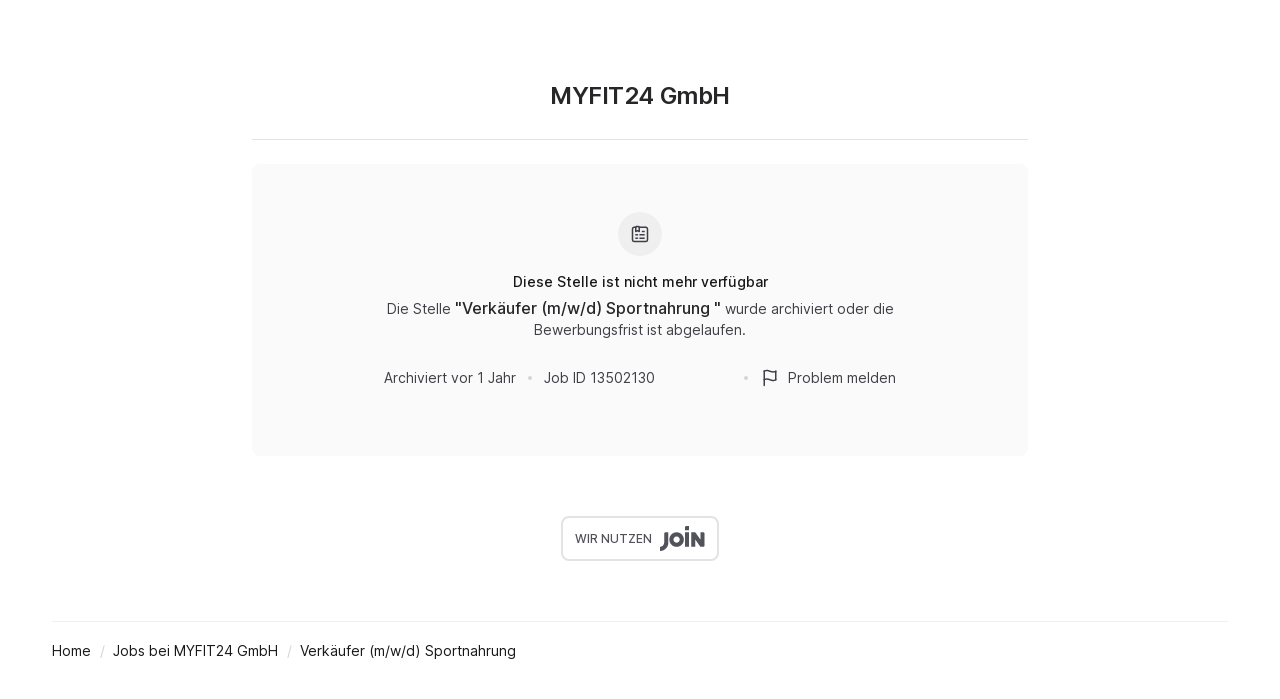

--- FILE ---
content_type: application/javascript
request_url: https://cdn.join.com/job-ad-app/_next/static/chunks/711-affa81d5c6aad5d3.js
body_size: 15526
content:
try{let e="undefined"!=typeof window?window:"undefined"!=typeof global?global:"undefined"!=typeof globalThis?globalThis:"undefined"!=typeof self?self:{},t=(new e.Error).stack;t&&(e._sentryDebugIds=e._sentryDebugIds||{},e._sentryDebugIds[t]="f1e0cd48-bfcf-4260-a0cf-476ce2e76ebe",e._sentryDebugIdIdentifier="sentry-dbid-f1e0cd48-bfcf-4260-a0cf-476ce2e76ebe")}catch(e){}(self.webpackChunk_N_E=self.webpackChunk_N_E||[]).push([[711],{3873:(e,t,n)=>{"use strict";n.d(t,{Ke:()=>a,WN:()=>o,Zk:()=>r});let r="about-job",o="apply-window",a=/^(?:https?:\/\/)?(?:m\.|www\.)?(?:youtu\.be\/|youtube\.com\/(?:embed\/|v\/|watch\?v=|watch\?.+&v=))([\w-]{11})(?:\S+)?$/i},5470:(e,t,n)=>{"use strict";n.d(t,{A:()=>s});var r=n(46907),o=n(39227),a=n(69253),i=n(20780);let l=(0,a.forwardRef)((e,t)=>(0,r.Y)(o.A,{ref:t,as:"a",...e})),s=(0,i.A)(l)},7386:(e,t,n)=>{"use strict";n.d(t,{z:()=>r});let r=e=>!!(e&&e.length>0)},8852:(e,t,n)=>{"use strict";n.d(t,{u:()=>M});var r=n(46907),o=n(21039),a=n(58395),i=n(50079),l=n(36127),s=n(9634),c=n(85723),u=n(71123),d=n(48044),p=n(69253),m=n(90248),y=n(43516),f=n(38551),h=n(61608),A=n(32159),g=n(85966),b=n(80341),x=n(50988),v=n(66698),Y=n(44690);let w=(0,n(90510).YK)({employees:{id:"jobApply.jobAd.About.employees",defaultMessage:"{count} employees"},readMore:{id:"jobApply.jobAd.About.readMore",defaultMessage:"Read more"},website:{id:"jobApply.jobAd.About.website",defaultMessage:"Website"},linkedIn:{id:"externalProfile.linkedIn",defaultMessage:"LinkedIn"},xing:{id:"externalProfile.xing",defaultMessage:"Xing"},kununu:{id:"externalProfile.kununu",defaultMessage:"Kununu"},youTube:{id:"externalProfile.youTube",defaultMessage:"YouTube"},instagram:{id:"externalProfile.instagram",defaultMessage:"Instagram"},facebook:{id:"externalProfile.facebook",defaultMessage:"Facebook"},tikTok:{id:"externalProfile.tikTok",defaultMessage:"TikTok"},twitter:{id:"externalProfile.twitter",defaultMessage:"Twitter"},glassdoor:{id:"externalProfile.glassdoor",defaultMessage:"Glassdoor"}}),_={LINKEDIN:w.linkedIn,XING:w.xing,KUNUNU:w.kununu,YOUTUBE:w.youTube,INSTAGRAM:w.instagram,FACEBOOK:w.facebook,TIKTOK:w.tikTok,TWITTER:w.twitter,GLASSDOOR:w.glassdoor};function I(){let e=(0,g._)(["\n          display: flex;\n          color: ",";\n          margin-bottom: 20px;\n          margin-right: 21.79px !important;\n          font-size: 12.71px;\n        "]);return I=function(){return e},e}function S(e){let{printOnly:t,...n}=e;return(0,r.Y)(C,{mb:{xxs:"16px",s:"20px"},mr:"24px",alignItems:"center",color:"N600",...n,$_css:t?"display: none;":"",$_css2:x.A.print(I(),Y.S)})}function E(e){return(0,r.Y)(i.A,{ml:"8px",variant:"body",...e})}function k(e){let{href:t,Icon:n,children:o}=e;return(0,r.Y)(c.A,{target:"_blank",rel:"noopener noreferrer",href:t,hasTextDecoration:!1,children:(0,r.Y)(v.A,{kind:"tertiary",iconLeft:(0,r.Y)(n,{iconSize:"16px"}),children:o})})}function N(e){let{companyExternalProfiles:t,profileName:n}=e;return t[n]?(0,r.Y)(k,{href:t[n],Icon:h.BI[n],children:(0,r.Y)(m.A,{..._[n]})},n):null}function T(e){let{socialMediaLink:t}=e;return(0,r.Y)(k,{href:t.url,Icon:h.BI[t.platform],children:(0,r.Y)(m.A,{..._[t.platform]})})}var C=(0,b.Ay)(a.A).withConfig({displayName:"CompanyInfo.elements___StyledFlex",componentId:"sc-22cc33b9-0"})([""," ",""],e=>e.$_css,e=>e.$_css2);function M(e){let{description:t,url:n,industry:g,numberOfEmployees:b,companyLogo:x,variant:v,companyName:Y,companyExternalProfiles:_,socialMediaLinks:I}=e,[C,M]=(0,p.useState)(!1),P=(t||"").replace(/\*\*(.+?)\*\*/g,"$1").replace(/__(.+?)__/g,"$1").replace(/_(.+?)_/g,"$1").replace(/\*(.+?)\*/g,"$1"),F=_&&Object.values(_).some(e=>!!e),D=(I||[]).length>0;return(0,r.FD)(o.A,{mb:"20px","data-testid":"CompanyInfo",children:[(0,r.FD)(a.A,{alignItems:"flex-start",flexDirection:"JOB_AD"===v?"row":"column",gap:"JOB_AD"===v?"16px":null,children:[(0,r.Y)(y.A,{imageItem:x,versionType:"l",size:"88px",mb:{xxs:"16px",s:"20px"}}),(0,r.FD)(a.A,{flexDirection:"column",children:[(0,r.Y)(i.A,{as:"JOB_AD"===v?"h2":"h1",mb:"JOB_AD"===v?{s:"4px"}:{xxs:"8px",s:"16px"},variant:"COMPANY_PAGE"===v?"title-m":"title-xs",color:"N900",children:Y}),(0,r.Y)(a.A,{mb:{xxs:"24px",s:"20px"},flexDirection:"column",justifyContent:"center",children:(0,r.FD)(a.A,{gap:"16px",flexWrap:"wrap",mb:0,children:[b&&(0,r.FD)(S,{"data-testid":"employees",mr:0,mb:0,children:[(0,r.Y)(l.A,{iconSize:"20px",color:"N700"}),(0,r.Y)(E,{children:(0,r.Y)(m.A,{...w.employees,values:{count:null==b?void 0:b.name}})})]}),g&&(0,r.FD)(S,{"data-testid":"industry",mr:0,mb:0,children:[(0,r.Y)(s.A,{iconSize:"20px",color:"N700"}),(0,r.Y)(E,{children:g.name})]})]})})]})]}),!!t&&(0,r.Y)(a.A,{alignItems:"flex-end",children:(0,r.Y)(i.A,{variant:"paragraph",children:P.length>180&&!C?(0,r.FD)(r.FK,{children:[(0,r.Y)(f.A,{children:"".concat(P.slice(0,179).replace(/\s+([*-]|\d+\.)\s*$/g,"").trimEnd(),"…")}),(0,r.Y)(c.A,{as:"span",onClick:()=>{"JOB_AD"===v?M(!0):(0,A.u)("ABOUT_US")},children:(0,r.Y)(i.A,{whiteSpace:"nowrap",variant:"paragraph",children:(0,r.Y)(m.A,{...w.readMore})})})]}):(0,r.Y)(f.A,{children:"JOB_AD"===v?t:P})})}),(!!n||F||D)&&(0,r.FD)(a.A,{mt:"JOB_AD"===v?"20px":"24px",mb:"JOB_AD"===v?"20px":{xxs:"24px",s:"40px"},flexWrap:"wrap",gap:"12px",children:[(0,d.vN)(n)&&(0,r.Y)(k,{href:n,Icon:u.A,children:(0,r.Y)(m.A,{...w.website})}),F?h.Zf.map(e=>(0,r.Y)(N,{profileName:e,companyExternalProfiles:_},e)):null,null==I?void 0:I.map(e=>(0,r.Y)(T,{socialMediaLink:e},e.platform))]})]})}},11317:(e,t,n)=>{"use strict";n.d(t,{A:()=>l});var r=n(46907),o=n(84500),a=n(36224),i=n(69253);let l=function(e){let{children:t,selector:n}=e,l=(0,i.useRef)(null),[s,c]=(0,i.useState)(!1);return((0,i.useEffect)(()=>{l.current=document.querySelector(n),c(!0)},[n]),s&&l.current)?(0,i.createPortal)((0,r.Y)(o.A,{theme:a.A,children:t}),l.current):null}},12999:(e,t,n)=>{"use strict";n.d(t,{Ay:()=>i});var r=n(46907),o=n(947),a=n(21036);let i=function(e){let{job:t}=e,{formatMessage:n}=(0,o.A)();return(0,r.Y)(r.FK,{children:(0,a.vA)(t,n)})}},13971:(e,t,n)=>{"use strict";n.d(t,{A:()=>l});var r=n(48044),o=n(3492),a=n(68367),i=n(20994);let l=function(){let e=arguments.length>0&&void 0!==arguments[0]?arguments[0]:{};return(0,o.Zz)(...[!e.isStatic&&(0,i.A)(),(0,a.A)({...e,dynamicLocale:!1})].filter(r.vN))}},15023:(e,t,n)=>{"use strict";n.d(t,{H:()=>B});var r=n(46907),o=n(21039),a=n(80341),i=n(88942),l=n(90484),s=n(44370),c=n(9634),u=n(70536),d=n(51597),p=n(88614),m=n(99957),y=n(23816),f=n(43516),h=n(12999),A=n(82364),g=n(95063),b=n(67983),x=n(85966),v=n(50988),Y=n(50079),w=n(44621),_=n(97898);function I(){let e=(0,x._)(["\n    display: none;\n  "]);return I=function(){return e},e}function S(){let e=(0,x._)(["\n    display: none;\n  "]);return S=function(){return e},e}let E=(0,a.Ay)(_.X).withConfig({displayName:"JobTile.elements__Grid",componentId:"sc-2df3d95a-0"})(["table-layout:fixed;"]),k=(0,a.Ay)(_.n).withConfig({displayName:"JobTile.elements__Cell",componentId:"sc-2df3d95a-1"})(["vertical-align:middle;"]),N=(0,a.Ay)(_.n).withConfig({displayName:"JobTile.elements__LogoCell",componentId:"sc-2df3d95a-2"})(["width:60px;text-align:center;vertical-align:middle;padding-right:16px;",""],v.A.s(I())),T=o.A;function C(e){return(0,r.Y)(Y.A,{display:"-webkit-box",variant:"paragraph-strong",fontSize:{xxs:"body",s:"paragraph"},maxWidth:"100%",overflow:"hidden",color:"N900",wordBreak:"break-word",truncate:{lines:2,width:"100%"},...e})}function M(e){return(0,r.Y)(Y.A,{variant:"caption",color:"N600",...e})}function P(e){let{children:t,icon:n}=e;return(0,r.FD)(j,{mt:"8px",mr:"16px",whiteSpace:"nowrap",display:"inline-block",children:[(0,r.Y)(n,{boxSize:"16px",iconSize:"16px",mr:"4px",verticalAlign:"text-bottom"}),t]})}let F=(0,a.Ay)(k).withConfig({displayName:"JobTile.elements__ArrowCell",componentId:"sc-2df3d95a-3"})(["width:24px;text-align:center;vertical-align:middle;",""],v.A.print(S()));function D(){return(0,r.Y)("span",{className:"arrow",children:(0,r.Y)(w.A,{boxSize:"24px",iconSize:"24px",color:"N700"})})}function R(e){return(0,r.Y)(o.A,{bg:"N000",borderRadius:"8px",p:{xxs:"12px",s:"20px"},transition:"box-shadow 0.2s linear, border-color 0.2s linear",...e})}var j=(0,a.Ay)(Y.A).withConfig({displayName:"JobTile.elements___StyledText",componentId:"sc-2df3d95a-4"})(["&:last-child{margin-right:0;}"]),O=(0,a.Ay)(function(e){let{jobId:t,companyDomain:n,...o}=e;return(0,r.Y)(y.A,{textAlign:"left",route:"showJob",params:{companySlug:n,id:t},...o,locale:"en-us"})}).withConfig({displayName:"JobTile___StyledJobLink",componentId:"sc-e34a2a7b-0"})(["&:first-child{margin-top:0;}&:hover{> div{border-color:",";box-shadow:",";}","{stroke:",";}}"],e=>e.$_css,e=>e.$_css2,".arrow svg path",(0,i.Ln)("N600"));let L=function(e){var t;let{job:n,logo:a,companyDomain:y,hasWhiteBackground:x,titleTag:v}=e,Y=!!(n.salaryAmountTo||n.salaryAmountFrom),w=(0,d.Ij)(n);return(0,r.Y)(O,{jobId:n.idParam,companyDomain:y,display:"block",mt:"12px",$_css:x?(0,i.Ln)("N300"):"none",$_css2:x?"none":(0,i.qh)("elevate"),children:(0,r.Y)(R,{...x?{border:"1.5px solid",borderColor:"N200"}:{boxShadow:"default"},children:(0,r.FD)(E,{children:[(0,p.sW)(a)&&(0,r.Y)(N,{children:(0,r.Y)(f.A,{imageItem:a,versionType:"m",alt:null==n||null==(t=n.company)?void 0:t.name})}),(0,r.FD)(k,{children:[(0,r.Y)(m.A,{children:(0,r.Y)(A.A,{display:{default:"block",s:"none"},job:n,mb:"8px"})}),(0,r.Y)(T,{children:(0,r.Y)(C,{as:v,children:n.title})}),(0,r.FD)(M,{children:[n.workplaceType&&(0,r.Y)(P,{icon:l.A,children:(0,r.Y)(h.Ay,{job:n})}),(0,r.Y)(P,{icon:s.A,children:n.employmentType.name}),!!n.category&&(0,r.Y)(P,{icon:c.A,children:n.category.name}),Y&&(0,r.Y)(P,{icon:u.A,children:(0,r.Y)(b.A,{job:n})}),(0,r.Y)(m.A,{children:w?(0,r.Y)(o.A,{display:{default:"none",s:"inline-block"},children:(0,r.Y)(g.A,{})}):null})]})]}),(0,r.Y)(F,{children:(0,r.Y)(D,{})})]})})})};function B(e){let{id:t,jobs:n,companyLogo:a,hasWhiteBackground:i,companyDomain:l}=e;return 0===n.length?null:(0,r.Y)(o.A,{id:t,children:n.map(e=>(0,r.Y)(L,{titleTag:"h3",job:e,logo:a,companyDomain:l,hasWhiteBackground:i},e.id))})}},18530:(e,t,n)=>{"use strict";n.d(t,{Jr:()=>o,SE:()=>a,fT:()=>i,zA:()=>r});let r=e=>e.jobs.items,o=e=>{var t;return null==e||null==(t=e.jobs)?void 0:t.pagination},a=e=>e.jobs.aggregations,i=e=>e.jobs.filters},19962:(e,t,n)=>{"use strict";n.d(t,{A:()=>a});var r=n(88227),o=n(69253);function a(){let e=(0,r.A)();return(0,o.useMemo)(()=>Object.entries(e).reduce((e,t)=>{let[n,r]=t;return n.startsWith("FF_")?{...e,[n]:"true"===r}:e},{}),[e])}},20780:(e,t,n)=>{"use strict";n.d(t,{A:()=>i});var r=n(46907),o=n(947),a=n(7358);let i=function(e){return function(t){let n=(0,o.A)().locale,{route:i,params:l,query:s,hash:c,...u}=t;return i?(0,r.Y)(a.N_,{route:i,params:{...l,...s},locale:n,hash:c,passHref:!0,legacyBehavior:!0,children:(0,r.Y)(e,{...u})}):(0,r.Y)(e,{...u})}}},20994:(e,t,n)=>{"use strict";n.d(t,{A:()=>a});var r=n(46907),o=n(14917);let a=()=>e=>{let t=t=>(0,r.Y)(e,{...t});return t.getInitialProps=o.A.getInitialPageProps(t=>async n=>e.getInitialProps?e.getInitialProps({...n,store:t}):{}),t}},21036:(e,t,n)=>{"use strict";n.d(t,{vK:()=>c,Zr:()=>u,vA:()=>s});var r=n(48044),o=n(97036),a=n.n(o);let i=(0,n(90510).YK)({hybridLocation:{id:"job.workplaceLocation.hybridLocation",defaultMessage:"{location} (hybrid)"},remoteLocation:{id:"job.workplaceLocation.remoteLocation",defaultMessage:"Remote"},remoteInCountryLocation:{id:"job.workplaceLocation.remoteInCountryLocation",defaultMessage:"Remote ({countryName})"}}),l=e=>[e.cityName,e.countryName].filter(Boolean).join(", ");function s(e,t){let{workplaceType:n,remoteType:r,city:o}=e;if(!o||!n)return null;let{countryName:a}=o;switch(n){case"HYBRID":return t(i.hybridLocation,{location:l(o)});case"REMOTE":if("COUNTRY"===r)return t(i.remoteInCountryLocation,{countryName:a});return t(i.remoteLocation);case"ONSITE":return l(o);default:return null}}function c(e){let{withRegion:t=!1}=arguments.length>1&&void 0!==arguments[1]?arguments[1]:{},{postalCode:n,streetName:o,streetNumber:a,city:i}=e.office,l=o?"".concat(o," ").concat(a||"").trim():"",s=t&&(null==i?void 0:i.regionName)?" (".concat(i.regionName,")"):"";return[l,i&&"".concat(n?"".concat(n," "):"").concat(i.cityName).concat(s,", ").concat(i.countryName)].filter(r.vN).join(", ")}function u(e){let t=a().stringify({api:1,query:c(e,{withRegion:!0})});return"".concat("https://www.google.com/maps/search/","?").concat(t)}},21242:(e,t,n)=>{var r={"./de.json":[2959,959],"./en.json":[50247,247],"./es.json":[15292,292],"./fr.json":[95572,572],"./it.json":[85613,613],"./nl.json":[97794,794]};function o(e){if(!n.o(r,e))return Promise.resolve().then(()=>{var t=Error("Cannot find module '"+e+"'");throw t.code="MODULE_NOT_FOUND",t});var t=r[e],o=t[0];return n.e(t[1]).then(()=>n.t(o,19))}o.keys=()=>Object.keys(r),o.id=21242,e.exports=o},22522:(e,t,n)=>{"use strict";n.d(t,{_:()=>S});var r=n(46907),o=n(21039),a=n(69253);let i=(0,a.lazy)(()=>Promise.all([n.e(611),n.e(326)]).then(n.bind(n,80238)));var l=n(85966),s=n(80341),c=n(50988),u=n(58395),d=n(50079),p=n(88942),m=n(90248);let y=(0,n(90510).YK)({moreButton:{id:"jobApply.jobAd.Gallery.moreButton",defaultMessage:"more"}});function f(){let e=(0,l._)(["\n          display: none;\n        "]);return f=function(){return e},e}function h(){let e=(0,l._)(["\n            display: block;\n          "]);return h=function(){return e},e}function A(e){let{withOnePhoto:t,isCentered:n,...o}=e;return(0,r.Y)(_,{justifyContent:n?"center":"flex-start",m:t?0:"0 -".concat(12,"px"),...o,$_css:c.A.print(f())})}function g(e){return(0,r.Y)(o.A,{position:"absolute",top:"0",bottom:"0",left:"0",right:"0",mx:"".concat(12,"px"),borderRadius:"6px",backgroundColor:"rgba(14, 24, 36, 0.5)",pointerEvents:"none",...e})}function b(e){let{src:t,isSingle:n,overflowContent:a,minWidth:i={xxs:"224px",s:"auto"},...l}=e;return(0,r.FD)(w,{position:"relative",px:n?0:"12px",width:{s:"33.3%"},minWidth:i,maxWidth:{xxs:"500px",s:"none"},$_css2:4,$_css3:c.A.s(h()),children:[(0,r.Y)(o.A,{position:"relative",borderRadius:"6px",height:"148px",backgroundSize:"cover",backgroundPosition:"center",cursor:"pointer",style:{backgroundImage:"url(".concat(t,")")},...l}),a]})}function x(e){let{moreImagesAmount:t,...n}=e;return(0,r.Y)(g,{...n,children:(0,r.FD)(u.A,{height:"100%",justifyContent:"center",alignItems:"center",children:[(0,r.Y)(v,{children:"+"}),(0,r.FD)(v,{as:"p",children:[t," ",(0,r.Y)(m.A,{...y.moreButton})]})]})})}function v(e){return(0,r.Y)(d.A,{borderBottom:"2px solid transparent",fontWeight:"medium",color:"N000",lineHeight:1.25,...e})}function Y(e){return(0,r.Y)(I,{pb:{default:"9px",s:0},overflow:{default:"auto hidden",s:"visible"},...e})}var w=(0,s.Ay)(o.A).withConfig({displayName:"ImagesBlock.elements___StyledBox",componentId:"sc-f045b1c3-0"})(["&:hover ","{border-bottom:2px solid ",";}&:nth-child(n + ","){display:none;","}"],"p",(0,p.Ln)("N000"),e=>e.$_css2,e=>e.$_css3),_=(0,s.Ay)(u.A).withConfig({displayName:"ImagesBlock.elements___StyledFlex",componentId:"sc-f045b1c3-1"})(["",";"],e=>e.$_css),I=(0,s.Ay)(u.A).withConfig({displayName:"ImagesBlock.elements___StyledFlex2",componentId:"sc-f045b1c3-2"})(["scrollbar-width:none;&::-webkit-scrollbar{display:none;}"]);function S(e){let{originalImages:t,isCentered:n,thumbs:l}=e,[s,c]=(0,a.useState)(0),[u,d]=(0,a.useState)(!1),p=e=>{e!==s&&c(e),u||d(!0)},m=1===l.length;return(0,r.FD)(o.A,{mt:"24px",children:[(0,r.Y)(A,{"data-testid":"images",withOnePhoto:m,isCentered:n,children:m?(0,r.Y)(b,{src:l[0].src,onClick:()=>p(0),"data-testid":"gallery-single-image",isSingle:!0}):(()=>{let e=l.length-3,t=l.length>3?(0,r.Y)(x,{display:{default:"none",s:"block"},moreImagesAmount:e}):void 0;return(0,r.Y)(Y,{width:"100%",justifyContent:{s:n?"center":"flex-start"},children:l.map((e,n)=>(0,r.Y)(b,{src:e.src,onClick:()=>p(n),overflowContent:t&&2===n?t:void 0},e.src))})})()}),u&&(0,r.Y)(a.Suspense,{fallback:null,children:(0,r.Y)(i,{onClose:()=>{0!==s&&c(0),u&&d(!1)},images:t,currentImage:s})})]})}},23816:(e,t,n)=>{"use strict";n.d(t,{A:()=>a});var r=n(85723);let o=(0,n(20780).A)(r.A);o.displayName="Link";let a=o},26918:(e,t,n)=>{"use strict";n.d(t,{A:()=>a});var r=n(46907),o=n(96625);let a=e=>t=>{let n=e=>{let{device:n,...o}=e;return(0,r.Y)(t,{...o})};return(null==e?void 0:e.isStatic)?n.__getStaticProps=e=>(0,o.yd)(t,e):n.getInitialProps=e=>(0,o.GG)(t,e),n}},27566:(e,t,n)=>{"use strict";n.d(t,{Cz:()=>a,QT:()=>o,ZE:()=>r});let r=new Map([["OPEN_POSITIONS","openPositionsSection"],["ABOUT_US","aboutUsSection"],["MISSION","missionSection"],["BENEFITS","benefitsSection"],["VALUES","valuesSection"],["IMAGES","imagesSection"],["VIDEO","videoSection"],["OFFICES","officesSection"]]),o=16,a="navigationTabsContainer"},27691:(e,t,n)=>{"use strict";n.d(t,{O:()=>o,x:()=>a});var r=n(41644);let o=(0,r.Mz)(e=>e.jobPreview,e=>{let{item:t}=e;return t}),a=(0,r.Mz)(o,e=>null==e?void 0:e.company)},28854:(e,t,n)=>{"use strict";n.d(t,{SX:()=>o,kW:()=>r});let r=e=>e.replace(/([a-z])([A-Z])/g,"$1-$2").replace(/[\s_]+/g,"-").toLowerCase(),o=(e,t)=>e?e.length>t?"".concat(e.slice(0,Math.max(0,t-3)),"..."):e:""},29556:(e,t,n)=>{"use strict";n.d(t,{J$:()=>a,c:()=>o});var r=n(64011);n(29143);let o=e=>"".concat((0,r.Jt)("CDN_ASSETS_URL"),"/").concat(e),a=e=>"".concat((0,r.Jt)("ASSET_PREFIX","")).concat(e||"")},32096:(e,t,n)=>{"use strict";n.d(t,{A:()=>a});var r=n(71714),o=n(66488);let a=()=>(0,r.d4)(o.H)},32159:(e,t,n)=>{"use strict";n.d(t,{p:()=>l,u:()=>i});var r=n(46907),o=n(16619),a=n(27566);let i=e=>{let t=a.ZE.get(e);if(t){var n,r;let e=((null==(n=document.getElementById(t))?void 0:n.getBoundingClientRect().top)||0)-((null==(r=document.getElementById(a.Cz))?void 0:r.getBoundingClientRect().height)||0)-a.QT;window.scrollBy({behavior:"smooth",top:e})}},l=(e,t)=>"OPEN_POSITIONS"===e&&t>0?(0,r.Y)(o.A,{contrast:"high",kind:"info",children:t}):void 0},32863:(e,t,n)=>{"use strict";n.d(t,{A:()=>y});var r=n(46907),o=n(36423),a=n(58395),i=n(21039),l=n(50079),s=n(44621),c=n(88614),u=n(90248),d=n(43516),p=n(23816);let m=(0,n(90510).YK)({cardTitle:{id:"jobApply.SpontaneousApplication.Card.Title",defaultMessage:"Spontaneous Application"}}),y=function(e){let{companyDomain:t,companyName:n,logo:y,textVariant:f="paragraph-strong",mt:h="12px",p:A=21.5,...g}=e;return(0,r.Y)(p.A,{route:"showSpontaneousApplication",params:{companySlug:t},display:"block",mt:h,children:(0,r.Y)(o.A,{p:A,borderRadius:"8px",...g,children:(0,r.FD)(a.A,{justifyContent:"space-between",alignItems:"center",children:[(0,r.FD)(a.A,{justifyContent:"start",alignItems:"center",children:[(0,c.sW)(y)&&(0,r.Y)(i.A,{pr:5,children:(0,r.Y)(d.A,{imageItem:y,versionType:"m",alt:n})}),(0,r.Y)(l.A,{color:"N900",variant:f,children:(0,r.Y)(u.A,{...m.cardTitle})})]}),(0,r.Y)(s.A,{color:"N700"})]})})})}},33834:(e,t,n)=>{"use strict";n.d(t,{A:()=>A});var r=n(46907),o=n(96625),a=n(99957),i=n(69253),l=n(94692),s=n(88227),c=n(6836),u=n(47340),d=n(46887),p=n(19962);function m(e){let{children:t,featureFlags:n}=e,{flags:o,setFlags:a,resetFlags:m,unlinkStoredFlags:y}=(e=>{var t;let{storage:n,setStorage:r,unlinkStoredFlags:o}=((e,t)=>{let n=(0,p.A)(),[r,o]=(0,i.useState)(()=>{if(t)return{...n,...t};{let t=(0,c.M)(d.A.get(e)||"{}");return(0,u.RI)(t)?t:{...n,...t}}});return{storage:r,setStorage:(0,i.useCallback)(t=>{d.A.set(e,JSON.stringify(t)),o(t)},[e]),unlinkStoredFlags:(0,i.useCallback)(()=>{d.A.remove(e),o({})},[e])}})(null!=(t=(0,s.A)().FEATURE_FLAG_COOKIE_NAME)?t:"ff",e),a=(0,i.useCallback)(e=>{r(e)},[r]),l=(0,i.useCallback)(e=>{r({...n,...e})},[r,n]);return{flags:n||{},setFlags:l,resetFlags:a,unlinkStoredFlags:o}})(n),f=(0,i.useMemo)(()=>({featureFlags:n,flags:o,setFlags:a,resetFlags:m,unlinkStoredFlags:y}),[n,o,a,m,y]);return(0,r.Y)(l.I.Provider,{value:f,children:t})}let y=(0,i.lazy)(()=>Promise.all([n.e(702),n.e(878),n.e(869)]).then(n.bind(n,23643)));function f(){return(0,r.Y)(a.A,{children:(0,r.Y)(i.Suspense,{fallback:null,children:(0,r.Y)(y,{})})})}function h(e){let{children:t,featureFlags:n}=e;return(0,r.FD)(m,{featureFlags:n,children:[(0,r.Y)(f,{}),t]})}let A=e=>t=>{let n=e=>{let{featureFlags:n,...o}=e;return(0,r.Y)(h,{featureFlags:null!=n?n:null,children:(0,r.Y)(t,{...o})})};return(null==e?void 0:e.isStatic)?n.__getStaticProps=e=>(0,o.yd)(t,e):n.getInitialProps=async e=>{var n;return null==(n=e.req)||n.headers.cookie,{...await (0,o.GG)(t,e),featureFlags:null}},n}},38551:(e,t,n)=>{"use strict";n.d(t,{A:()=>s});var r=n(46907),o=n(88942),a=n(67617);let i=n(80341).Ay.div.withConfig({displayName:"RichText__Wrapper",componentId:"sc-acb5ef-0"})(["ol{list-style:decimal;padding-left:18px;}ul{list-style:disc;}ul,ol{text-align:left;margin:10px 0;}em{font-style:italic;}ul li{list-style-type:none;position:relative;padding-left:18px;}ul li:before{content:'';position:absolute;left:0;top:6px;width:6px;height:6px;background:",";border:3px solid ",";border-radius:50%;}p{margin-top:12px;margin-bottom:12px;}&:first-child,p:first-child,ol:first-child,ul:first-child{margin-top:0;}&:last-child,p:last-child,ol:last-child,ul:last-child{margin-bottom:0;}"],(0,o.Ln)("B600"),(0,o.Ln)("B100")),l={disableParsingRawHTML:!0,forceBlock:!0,overrides:{a:{props:{rel:"noopener nofollow",target:"_blank",href:null}}}},s=function(e){let{children:t}=e;return(0,r.Y)(i,{children:(0,r.Y)(a.Ay,{options:l,children:"string"==typeof t?t.replace(/^ +/gm,""):""})})}},42546:(e,t,n)=>{"use strict";n.d(t,{R:()=>r});let r=e=>"string"==typeof e?parseInt(e,10):e},43516:(e,t,n)=>{"use strict";n.d(t,{A:()=>l});var r=n(46907),o=n(65521),a=n(88614);let i={s:"36px",m:"44px",l:"44px",xl:"72px"},l=function(e){let{imageItem:t,versionType:n,size:l=i[n],...s}=e,c=t&&(0,a.wh)(t,n);return(0,a.sW)(t)&&c?(0,r.Y)(o.A,{src:null==c?void 0:c.url,size:l,...s}):null}},44183:(e,t,n)=>{"use strict";n.d(t,{S:()=>c,a:()=>u});var r=n(28854),o=n(80433),a=n(92860),i=n(7358);let l={[a.n.PER_HOUR]:"HOUR",[a.n.PER_DAY]:"DAY",[a.n.PER_WEEK]:"WEEK",[a.n.PER_MONTH]:"MONTH",[a.n.PER_YEAR]:"YEAR"},s=e=>{let{salaryFrequency:t}=e;return l[t]},c=e=>{let{job:t,company:n,titles:a}=e;return{"@context":"https://schema.org","@type":"JobPosting",datePosted:t.createdAt,baseSalary:(e=>e.salaryAmountFrom&&e.salaryAmountFrom.amount>0&&e.salaryAmountTo&&e.salaryAmountTo.amount>0?(e=>{if(e.salaryAmountFrom&&e.salaryAmountTo&&(e.salaryAmountFrom.amount||e.salaryAmountTo.amount))return{"@type":"MonetaryAmount",currency:e.salaryAmountFrom.currency,value:{"@type":"QuantitativeValue",minValue:(0,o.F)(e.salaryAmountFrom),maxValue:(0,o.F)(e.salaryAmountTo),unitText:s(e)}}})(e):e.salaryAmountFrom&&e.salaryAmountFrom.amount>0||e.salaryAmountTo&&e.salaryAmountTo.amount>0?(e=>{var t;if(null==(t=e.salaryAmountFrom)?void 0:t.amount)return{"@type":"MonetaryAmount",currency:e.salaryAmountFrom.currency,value:{"@type":"QuantitativeValue",value:(0,o.F)(e.salaryAmountFrom),unitText:s(e)}}})(e):void 0)(t),description:((e,t)=>{let n=e.schemaDescription;if(n){for(let[e,o]of Object.entries(t)){let t='id="'.concat(e.toLocaleLowerCase(),'"'),a='id="'.concat((0,r.kW)(o),'"');n=(n=n.replace("{{".concat(e,"}}"),o)).replace(t,a)}return n}})(t,a),employmentType:t.employmentType.googleType,hiringOrganization:u({company:n}),..."REMOTE"===t.workplaceType?{jobLocationType:"TELECOMMUTE",applicantLocationRequirements:(e=>e&&{"@type":"Country",name:e.countryName})(t.city)}:{jobLocation:(e=>e&&{"@type":"Place",address:{"@type":"PostalAddress",addressCountry:e.countryName,addressLocality:e.cityName}})(t.city)},title:t.title,url:(e=>{let{company:t}=e;return e=>i.Ay.buildUrl("showJob",{companySlug:t.domain,id:e.idParam})})({company:n})(t),directApply:!0}},u=e=>({"@context":"https://schema.org",...(e=>{let{company:t}=e;return{"@type":"Organization",name:t.name,url:i.Ay.buildUrl("showCompany",{companySlug:t.domain}),logo:t.logoSrc,description:t.desc,address:t.location,sameAs:t.url}})(e)})},44690:(e,t,n)=>{"use strict";n.d(t,{S:()=>r});let r="#6a6a6a"},49892:(e,t,n)=>{"use strict";n.d(t,{A:()=>o});var r=n(71714);let o=()=>(0,r.wA)()},49910:(e,t,n)=>{"use strict";n.d(t,{D$:()=>r,m0:()=>o});let r={ARROW_UP:"ArrowUp",ARROW_DOWN:"ArrowDown",ENTER:"Enter",TAB:"Tab",ESCAPE:"Escape",SPACE:" ",SHIFT:"Shift",BACKSPACE:"Backspace",ARROW_RIGHT:"ArrowRight",ARROW_LEFT:"ArrowLeft"};function o(e,t){return!!(Array.isArray(t)&&t.includes(e))||e===t}},51111:(e,t,n)=>{"use strict";n.d(t,{V:()=>a,a:()=>o});var r=n(41644);let o=e=>e.job,a=(0,r.Mz)(o,e=>null==e?void 0:e.company)},51570:(e,t,n)=>{"use strict";n.d(t,{ki:()=>d,lw:()=>u,D3:()=>c,Lp:()=>s,Zs:()=>m,rj:()=>p});var r=n(28854),o=n(88614),a=n(67664),i=n(8703);let l=(0,n(90510).YK)({remote:{id:"seo.remote",defaultMessage:"Remote"},spontaneousApplicationMetaTitle:{id:"seo.spontaneousApplicationMetaTitle",defaultMessage:"Spontaneous Application"},spontaneousApplicationMetaDescription:{id:"seo.spontaneousApplicationMetaDescription",defaultMessage:"Are you a talented professional seeking your next career adventure? At {companyName}, we appreciate proactive individuals who can bring a fresh perspective to our team. While we may not have an immediate job opening that precisely matches your needs, your distinctive experiences and talents might be an excellent fit for us in the future. How to Apply: To submit your spontaneous application, please use the application form on the right to upload your CV and cover letter. Ensure that you mention your desired position in the cover letter. Rest assured, our dedicated recruiting team will reach out to you once they identify a role that aligns perfectly with your skills and aspirations."}}),s=(e,t)=>{let{title:n,company:r,city:o,workplaceType:a}=e,i=r.name.replace(/( AG| GmbH)$/gi,""),s="REMOTE"===a?t.formatMessage(l.remote):(null==o?void 0:o.cityName)||"";return"".concat(i," (").concat(s,"): ").concat(n)},c=e=>{let{company:{name:t},title:n,workplaceType:r}=e,o=(e=>{var t;if("REMOTE"===e.workplaceType)return"";let n=null==(t=e.city)?void 0:t.cityName;return n?" in ".concat(n):""})(e),l=(0,a.A)((0,i.A)(e.createdAt),"dd.MM.yyyy");return"".concat(t," has a ").concat("REMOTE"===r?"remote ":"","job opening for ").concat(n).concat(o," (published: ").concat(l,"). Apply now or check the other available jobs.")},u=e=>"Jobs at ".concat((0,r.SX)(e.name,46)," | JOIN"),d=(e,t)=>(0,o._L)(e,"xl")||"".concat(t,"/seo/JOIN-Company-Logo-Placeholder.jpg"),p=(e,t)=>e.formatMessage(l.spontaneousApplicationMetaTitle,{companyName:t.name}),m=(e,t)=>e.formatMessage(l.spontaneousApplicationMetaDescription,{companyName:t.name})},51597:(e,t,n)=>{"use strict";n.d(t,{DN:()=>i,Ij:()=>l,o5:()=>a});var r=n(21471),o=n(8703);let a=e=>"idParam"in e,i=e=>!("closedAt"in e)||!e.closedAt,l=e=>604800>=(0,r.A)(new Date,(0,o.A)(e.createdAt))},58038:(e,t,n)=>{"use strict";n.d(t,{x:()=>o});var r=n(19794);let o=(0,n(5439).A)(r.ax)},58124:(e,t,n)=>{"use strict";n.d(t,{A:()=>r});let r=(0,n(69253).lazy)(()=>Promise.all([n.e(702),n.e(143),n.e(878),n.e(689),n.e(215)]).then(n.bind(n,16112)))},63224:(e,t,n)=>{"use strict";n.d(t,{A:()=>Y});var r=n(46907),o=n(95669),a=n.n(o),i=n(5470),l=n(85966),s=n(88942),c=n(50988),u=n(50079),d=n(29556),p=n(80341);function m(){let e=(0,l._)(["\n    min-height: 568px;\n  "]);return m=function(){return e},e}function y(){let e=(0,l._)(["\n    margin: 80px auto 0;\n  "]);return y=function(){return e},e}function f(){let e=(0,l._)(["\n    margin: 30px 20px 0;\n  "]);return f=function(){return e},e}let h=(0,d.J$)("/static/images/error-page-background.png"),A=p.Ay.div.withConfig({displayName:"ErrorPage.elements__Wrapper",componentId:"sc-614653b8-0"})(["position:absolute;width:100%;height:100%;min-height:800px;box-sizing:border-box;background-image:url(",");background-color:",";background-position:center;background-size:cover;color:",";",";"],h,(0,s.Ln)("B600"),(0,s.Ln)("N000"),c.A.s(m()));function g(e){return(0,r.Y)(u.A,{variant:"title-l",textAlign:"center",...e})}function b(e){return(0,r.Y)(u.A,{variant:"paragraph",textAlign:"center",height:"19px",pt:"16px",...e})}let x=p.Ay.div.withConfig({displayName:"ErrorPage.elements__ButtonBlock",componentId:"sc-614653b8-1"})(["display:flex;justify-content:center;margin:120px auto 0;",";",";"],c.A.s(y()),c.A.xs(f())),v=p.Ay.div.withConfig({displayName:"ErrorPage.elements__Content",componentId:"sc-614653b8-2"})(["position:absolute;top:40%;left:0;right:0;transform:translate(0,-50%);"]),Y=function(e){let{statusCode:t,error:n={}}=e;return(0,r.FD)(A,{children:[(0,r.Y)(a(),{children:(0,r.Y)("title",{children:404===t?"Page not found (404) | JOIN":n.msg||"Something went wrong | JOIN"})}),(0,r.FD)(v,{children:[(0,r.Y)(g,{children:404===t?"Oops! We can’t find this page.":n.msg||"Uh oh! Something went wrong."}),(0,r.Y)(b,{children:"unavailable"===n.code?null:t?"(".concat(t,")"):null}),(0,r.Y)(x,{children:(0,r.Y)(i.A,{"data-testid":"errorButton",kind:"outline",size:"large",...403===t?{href:"mailto:candidate@join.com"}:{route:"root"},children:403===t?"Contact support":"Go to home page"})})]})]})}},63491:(e,t,n)=>{"use strict";n.d(t,{A:()=>o});var r=n(69253);let o=e=>{let t=(0,r.useContext)(e);if(null==t)throw Error("Context value for ".concat(e.displayName," has not been set."));return t}},64446:(e,t,n)=>{"use strict";n.d(t,{A:()=>a});var r=n(71714),o=n(74031);let a=()=>(0,r.d4)(o.C)},66488:(e,t,n)=>{"use strict";n.d(t,{H:()=>r,K:()=>o});let r=e=>e.currentUser,o=e=>e.recruiterStatus},67983:(e,t,n)=>{"use strict";n.d(t,{A:()=>h});var r=n(46907),o=n(90248),a=n(92860),i=n(90510);let l=(0,i.YK)({frequency:{id:"jobApply.jobAd.salary.frequency",defaultMessage:"{amount} / {frequency}"},range:{id:"jobApply.jobAd.salary.range",defaultMessage:"{from} to {to}"},hour:{id:"jobApply.jobAd.salary.hour",defaultMessage:"hour"},day:{id:"jobApply.jobAd.salary.day",defaultMessage:"day"},week:{id:"jobApply.jobAd.salary.week",defaultMessage:"week"},month:{id:"jobApply.jobAd.salary.month",defaultMessage:"month"},year:{id:"jobApply.jobAd.salary.year",defaultMessage:"year"}});var s=n(80433);let c={style:"currency",minimumFractionDigits:0,maximumFractionDigits:2};function u(e){let t=(0,s.F)(e.money),n=t%1?2:0;return e.locale&&"undefined"!=typeof Intl?(0,r.Y)(r.FK,{children:new Intl.NumberFormat(e.locale,{...c,minimumFractionDigits:n,currency:e.money.currency}).format(t)}):(0,r.Y)(i.Gr,{...c,value:t,minimumFractionDigits:n,currency:e.money.currency})}function d(e){return(0,r.Y)(u,{money:e.money,locale:e.locale})}function p(e){return(0,r.Y)(o.A,{...l.range,values:{from:(0,r.Y)(u,{money:e.from,locale:e.locale}),to:(0,r.Y)(u,{money:e.to,locale:e.locale})}})}var m=n(16599),y=n(4765);let f={[a.n.PER_HOUR]:l.hour,[a.n.PER_DAY]:l.day,[a.n.PER_WEEK]:l.week,[a.n.PER_MONTH]:l.month,[a.n.PER_YEAR]:l.year},h=function(e){let{job:t}=e,n=(e=>{var t;let n=(e=>{if(e)switch(e){case"DE":return"de-DE";case"CH":return"de-CH";default:try{return(e=>{if(e)return(0,m.OE)(e)})((0,m.kW)(e.toLowerCase()))||"en-".concat(e)}catch(t){return y.Cp(t),"en-".concat(e)}}})(null==(t=e.country)?void 0:t.iso3166);return e.salaryAmountFrom&&e.salaryAmountFrom.amount>0&&e.salaryAmountTo&&e.salaryAmountTo.amount>0?(0,r.Y)(p,{locale:n,from:e.salaryAmountFrom,to:e.salaryAmountTo}):e.salaryAmountFrom&&e.salaryAmountFrom.amount>0?(0,r.Y)(d,{locale:n,money:e.salaryAmountFrom}):e.salaryAmountTo&&e.salaryAmountTo.amount>0?(0,r.Y)(d,{locale:n,money:e.salaryAmountTo}):null})(t);return n?(0,r.Y)(o.A,{...l.frequency,values:{amount:n,frequency:(0,r.Y)(o.A,{...f[t.salaryFrequency]})}}):null}},68367:(e,t,n)=>{"use strict";n.d(t,{A:()=>v});var r=n(46907),o=n(46207),a=n(22406),i=n(58038),l=n(96625),s=n(16599),c=n(39481),u=n(71714),d=n(29556),p=n(45417),m=n(4765),y=n(46689);let f=e=>e.default,h="local"===y.Jt("APP_ENV")?"local":y.Jt("LOKALISE_VERSION",""),A=(e=>{let t=new Map;return n=>(t.has(n)||t.set(n,new Promise((t,r)=>{e(n).then(t).catch(r)})),t.get(n))})(async e=>{var t;return(0,p.Ay)({path:(t="locales/".concat(y.Jt("APP_NAME"),"/").concat(h&&"".concat(h,"/")).concat(e,".json").concat("local"===h?"?".concat(Date.now()):""),(0,d.c)(t))}).catch(t=>(m.Cp(t),n(21242)("./".concat(e,".json")).then(f)))}),g=(0,o.Ir)();async function b(e){let t=window.__NEXT_DATA__.props.pageProps;return t&&t.locale===e&&t.messages?t.messages:g&&e===g?Object.keys(await n.e(420).then(n.t.bind(n,14335,19)).then(f)).reduce((e,t)=>(e[t]=t,e),{}):A((0,s.FC)(e))}let x={dynamicLocale:!0},v=function(){let e=arguments.length>0&&void 0!==arguments[0]?arguments[0]:x;return t=>{let n=e=>{let{locale:n="en-us",defaultLocale:a="en-us",timeZone:i=(0,o.vg)(),messages:l={},...s}=e;return(0,r.Y)(c.A,{timeZone:i,locale:n,defaultLocale:a,messages:l,onError:void 0,children:(0,r.Y)(t,{...s})},n)};return(e.isStatic?n.__getStaticProps=async e=>{let n=e.defaultLocale&&(0,s.kW)(e.defaultLocale)||(0,o.aD)(),r=e.store&&(0,a.JK)(e.store.getState())||e.locale&&(0,s.kW)(e.locale)||n,i=(0,s.FC)(r),[c,u]=await Promise.all([b(r),(0,l.yd)(t,e)]);return"props"in u?{...u,props:{locale:r,lang:i,defaultLocale:n,messages:c,...u.props}}:u}:n.getInitialProps=async e=>{let{req:n,store:r}=e,s=r.getState(),c=(0,a.JK)(s),u=(0,o.aD)();(null==n?void 0:n.locale)&&c!==n.locale&&r.dispatch((0,i.x)(n.locale));let[d,p]=await Promise.all([b(c),(0,l.GG)(t,e)]);return{locale:c,defaultLocale:u,messages:d,...p}},e.dynamicLocale&&!e.isStatic)?(0,u.Ng)(e=>({locale:(0,a.JK)(e)}))(n):n}}},70075:(e,t,n)=>{"use strict";let r;n.d(t,{S:()=>p,y:()=>d});var o=n(88614),a=n(48044),i=n(41644),l=n(74031),s=n(95269);let c=(0,i.Mz)(s.hY,e=>e.filter(e=>"success"===e.status)),u=(0,i.Mz)((e,t)=>{var n;return null==(n=t.job)?void 0:n.company},l.C,(e,t)=>e||t),d=(r=s.y4.ORIGINAL,(0,i.Mz)(u,c,(e,t)=>{if(!(t.length<=0))return t.map((t,n)=>{let a=(0,o.wh)(t,r);if(a)return{src:(0,o.TC)(a.url),alt:m(e,n)}}).filter(a.vN)})),p=(0,i.Mz)(u,c,(e,t)=>{let n=t.length;return n>0?n>2?y(e,t,s.y4.SMALL,s.DS.SMALL_WIDTH,s.DS.SMALL_HEIGHT):y(e,t,s.y4.MEDIUM,s.DS.MEDIUM_WIDTH,s.DS.MEDIUM_HEIGHT):void 0}),m=(e,t)=>"".concat(e.name," ").concat(t+1),y=(e,t,n,r,a)=>t.map((t,i)=>{let l=(0,o.wh)(t,n);return{src:(0,o.TC)(l.url),alt:"".concat(e.name," ").concat(i+1," (thumb)"),key:t.id,width:Math.floor(r/2),height:Math.floor(a/2),loading:"lazy"}})},72296:(e,t,n)=>{"use strict";n.d(t,{A:()=>m});var r=n(46907),o=n(96625),a=n(81278);let i=e=>e?e.split("?")[0].replace(/\/?$/,""):"";var l=n(4765),s=n(95669),c=n.n(s),u=n(69253),d=n(7358);let p=(0,a.withRouter)(function(e){let{router:t}=e,{asPath:n}=t,o=(0,u.useMemo)(()=>(e=>{try{let{route:t,params:n,query:r}=d.Ay.match({url:i(e)||"/"}),o=t?d.Ay.buildUrl(t.name,n,t.locale,r):void 0;return i(o)}catch(e){return l.Cp(e),null}})(n),[n]);return o?(0,r.Y)(c(),{children:(0,r.Y)("link",{rel:"canonical",href:o})}):null}),m=function(){let e=arguments.length>0&&void 0!==arguments[0]?arguments[0]:{};return t=>{let n=e=>(0,r.FD)(r.FK,{children:[(0,r.Y)(p,{}),(0,r.Y)(t,{...e})]});return e.isStatic?n.__getStaticProps=e=>(0,o.yd)(t,e):n.getInitialProps=e=>(0,o.GG)(t,e),n}}},74897:(e,t,n)=>{"use strict";n.d(t,{A:()=>b});var r=n(46907),o=n(90248),a=n(85966),i=n(80341),l=n(21039),s=n(50988),c=n(50079),u=n(88942),d=n(23816);function p(){let e=(0,a._)(["\n          line-height: 32px;\n        "]);return p=function(){return e},e}function m(e){return(0,r.Y)(l.A,{as:"ol",borderTopColor:"N100",borderTopWidth:"1px",borderTopStyle:"solid","data-testid":"Breadcrumbs",py:{default:"12px",l:"16px"},mx:{default:"20px",l:0},itemScope:!0,itemType:"https://schema.org/BreadcrumbList",...e})}function y(e){let{isLast:t,withMicroData:n,...o}=e,a=n?{itemProp:"itemListElement",itemScope:!0,itemType:"https://schema.org/ListItem"}:void 0;return t?(0,r.Y)(l.A,{as:"li",...a,py:"4px",display:"inline",...o}):(0,r.Y)(A,{as:"li",...a,py:"4px",mr:"22px",display:"inline",wordBreak:"break-word",...o})}function f(e){let{withMicroData:t,...n}=e;return(0,r.Y)(h,{...t?{itemProp:"item"}:void 0,variant:"body",kind:"secondary",textAlign:"left",display:"inline",...n,$_css:s.A.m(p())})}var h=(0,i.Ay)(d.A).withConfig({displayName:"Breadcrumbs.elements___StyledBaseLink",componentId:"sc-b3ea412a-0"})(["",""],e=>e.$_css),A=(0,i.Ay)(c.A).withConfig({displayName:"Breadcrumbs.elements___StyledText",componentId:"sc-b3ea412a-1"})(["&:after{content:'/';display:inline-block;margin-right:-22px;width:22px;text-align:center;",";color:",";}"],(0,u.o7)("body"),(0,u.Ln)("N300"));let g=(0,n(90510).YK)({home:{id:"common.Breadcrumbs.home",defaultMessage:"Home"},jobsAt:{id:"common.Breadcrumbs.jobsAt",defaultMessage:"Jobs at {companyName}"}}),b=function(e){let{company:t,route:n,params:a,label:i}=e;return(0,r.FD)(m,{children:[(0,r.Y)(y,{children:(0,r.Y)(f,{variant:"body",route:"root",kind:"secondary",children:(0,r.Y)("span",{children:(0,r.Y)(o.A,{...g.home})})})}),(0,r.Y)(y,{withMicroData:!0,isLast:!n,children:(0,r.FD)(f,{withMicroData:!0,variant:"body",kind:"secondary",route:"showCompany",params:{companySlug:t.domain},children:[(0,r.Y)("span",{itemProp:"name",children:(0,r.Y)(o.A,{...g.jobsAt,values:{companyName:t.name}})}),(0,r.Y)("meta",{itemProp:"position",content:"2"})]})}),n&&(0,r.Y)(y,{withMicroData:!0,isLast:!0,children:(0,r.FD)(f,{withMicroData:!0,variant:"body",kind:"secondary",route:n,params:a,children:[(0,r.Y)("span",{itemProp:"name",children:i}),(0,r.Y)("meta",{itemProp:"position",content:"3"})]})})]})}},76356:(e,t,n)=>{"use strict";n.d(t,{SP:()=>i,ew:()=>l});var r=n(74261),o=n(22511);let a="auth",i=e=>{let t=(0,r.Ri)(e.req,a);if(!t)return null;try{return JSON.parse((0,o.lw)(t))}catch(e){return}},l=e=>{e.res&&(0,r.zs)(e.res,a)}},80433:(e,t,n)=>{"use strict";n.d(t,{F:()=>o});let r={USD:2,EUR:2,CHF:2,GBP:2},o=e=>{let t=(e=>{var t;return null!=(t=r[e])?t:0})(e.currency);return Number((e.amount/Math.pow(10,t)).toFixed(t))}},81088:(e,t,n)=>{"use strict";n.d(t,{A:()=>E});var r=n(46907),o=n(85723),a=n(4184),i=n(49910),l=n(69253),s=n(90248),c=n(64446),u=n(32096),d=n(58395),p=n(50079),m=n(10860),y=n(23816),f=n(90510);let h=(0,f.YK)({weHireWith:{id:"Footer.weHireWith",defaultMessage:"WE HIRE WITH"}}),A=function(e){let{utmMedium:t,utmSource:n}=e;return(0,r.Y)(y.A,{route:"root",rel:"noopener",params:{utm_source:n,utm_medium:t},display:"inline-block",children:(0,r.FD)(d.A,{justifyContent:"center",alignItems:"center",border:"2px solid",borderColor:"N200",borderRadius:"8px",p:"8px 12px",children:[(0,r.Y)(p.A,{mr:"8px",variant:"caption-strong",color:"N600",lineHeight:1.78,children:(0,r.Y)(s.A,{...h.weHireWith})}),(0,r.Y)(m.A,{width:"45px",color:"N600"})]})})};var g=n(58124),b=n(21039);function x(e){return(0,r.Y)(b.A,{textAlign:"center",px:"20px",pt:"60px",pb:{xxs:"44px",s:"60px"},...e})}function v(e){return(0,r.Y)(d.A,{as:"ul",maxWidth:"1440px",mt:{xxs:"28px",s:"60px"},alignItems:"center",justifyContent:"center",flexWrap:"wrap",...e})}function Y(e){return(0,r.Y)(d.A,{as:"li",alignItems:"center",justifyContent:"center",...e})}function w(e){return(0,r.Y)(b.A,{display:"inline-block",verticalAlign:"middle",width:"4px",height:"4px",borderRadius:"full",m:"0px 16px",backgroundColor:"N300",...e})}function _(e){let{children:t,...n}=e;return(0,r.Y)(y.A,{display:"inline-block",...n,children:t})}let I=(0,f.YK)({privacy:{id:"Footer.privacy",defaultMessage:"Privacy policy"},terms:{id:"Footer.terms",defaultMessage:"Terms & conditions"},reportIssue:{id:"Footer.reportIssue",defaultMessage:"Report issue"}}),S={kind:"tertiary",variant:"body",rel:"noopener"},E=function(e){let{withLinks:t=!1,utmMedium:n,utmSource:d}=e,p=(0,u.A)(),m=(0,c.A)(),[y,f]=(0,l.useState)(!1);return(0,r.FD)(x,{mt:"auto",children:[(0,r.Y)(A,{utmMedium:n,utmSource:d}),t&&(0,r.FD)(v,{children:[(0,r.FD)(Y,{order:1,children:[p?(0,r.Y)(_,{route:"terms",...S,children:(0,r.Y)(s.A,{...I.terms})}):(0,r.Y)(_,{route:"termsCorporate",...S,children:(0,r.Y)(s.A,{...I.terms})}),(0,r.Y)(w,{display:{default:"none",s:"inline-block"}})]}),(0,r.FD)(Y,{order:1,children:[(0,r.Y)(w,{display:{default:"inline-block",s:"none"}}),(0,r.Y)(_,{route:"privacy",...S,children:(0,r.Y)(s.A,{...I.privacy})}),(0,r.Y)(w,{display:{default:"none",s:"inline-block"}})]}),(0,r.Y)(Y,{order:{default:0,s:1},width:{default:"100%",s:"initial"},mb:{default:"24px",s:0},cursor:"pointer",onClick:()=>{f(!0)},children:(0,r.Y)(o.A,{as:"span",kind:"tertiary",variant:"body",tabIndex:0,iconLeft:(0,r.Y)(a.A,{iconSize:"20px",color:"N700"}),onKeyDown:e=>{(0,i.m0)(e.key,[i.D$.ENTER,i.D$.SPACE])&&f(!0)},children:(0,r.Y)(s.A,{...I.reportIssue})})}),y&&(0,r.Y)(l.Suspense,{fallback:null,children:(0,r.Y)(g.A,{reportedEntityType:"COMPANY_PAGE",onClose:()=>f(!1),companyId:m.id})})]})]})}},82364:(e,t,n)=>{"use strict";n.d(t,{A:()=>l});var r=n(46907),o=n(58395),a=n(51597),i=n(95063);let l=function(e){let{job:t,...n}=e;return(0,a.Ij)(t)?(0,r.Y)(o.A,{...n,children:(0,r.Y)(i.A,{mr:"12px"})}):null}},86208:(e,t,n)=>{"use strict";n.d(t,{A:()=>s});var r=n(46907),o=n(96625),a=n(4765),i=n(13971),l=n(63224);let s=function(){let{isStatic:e}=arguments.length>0&&void 0!==arguments[0]?arguments[0]:{};return t=>{let n=(0,i.A)({isStatic:e})(l.A),s=e=>{let{statusCode:o,error:a,...i}=e;return o&&o>=400?(0,r.Y)(n,{statusCode:o,error:a}):(0,r.Y)(t,{...i})};return e?s.__getStaticProps=async e=>{try{return await (0,o.yd)(t,e)}catch(t){if(!t.status)throw a.Cp(t),t;let e=t.status;return{statusCode:e,props:{statusCode:e,error:t.response?t.response.error:{}}}}}:s.getInitialProps=async e=>{let{res:n}=e;try{return await (0,o.GG)(t,e)}catch(t){if(!t.status)throw a.Cp(t),t;let e=t.status;return n&&(n.statusCode=e),{statusCode:e,error:t.response?t.response.error:{}}}},s}}},87420:(e,t,n)=>{"use strict";n.d(t,{A:()=>s});var r=n(97036),o=n.n(r),a=n(69253),i=n(56737);let l={};function s(){let{href:e}=(0,i.A)();return(0,a.useMemo)(()=>e?o().parse(e.split("?")[1]):l,[e])}},88227:(e,t,n)=>{"use strict";n.d(t,{A:()=>a});var r=n(90538),o=n(63491);function a(){return(0,o.A)(r.s)}},88614:(e,t,n)=>{"use strict";n.d(t,{TC:()=>l,_L:()=>i,sW:()=>a,wh:()=>o});let r=e=>t=>{let{versions:n}=t,r=n.find(t=>{let{type:n}=t;return n===e});if(!r)throw Error("Image version ".concat(e," not found"));return r},o=(e,t)=>r(t)(e),a=e=>e&&"success"===e.status,i=(e,t)=>{if(!e)return;let n=r(t)(e);return n&&l(n.url)},l=e=>e&&(e.startsWith("//")?"https:".concat(e):e)},88811:(e,t,n)=>{"use strict";n.d(t,{A:()=>x});var r=n(46907),o=n(46207),a=n(22406),i=n(58038),l=n(96625),s=n(7358),c=n(91129),u=n(74261),d=n(40712),p=n.n(d),m=n(46689),y=n(51111),f=n(27691),h=n(28428);let A=async(e,t)=>{let n=t(),r=(0,y.a)(n);return null==r?void 0:r.language.locale},g=async(e,t)=>{var n;let r=t(),o=(0,f.O)(r);return null==o||null==(n=o.language)?void 0:n.locale},b=async(e,t)=>{let n=(0,h.H)(t());return null==n?void 0:n.locale},x=e=>t=>{let n=e=>(0,r.Y)(t,{...e}),d=async(t,n,r)=>{let{dispatch:l,getState:d}=t,y=await ((e,t)=>async(n,r)=>{let a,i=!!t&&!!t.localeFromJob,l=!!t&&!!t.localeFromJobPreview,s=!!t&&!!t.localeFromCookie,d=!!t&&!!t.localeFromCurrentUser,y=!!t&&!!t.localeFromBrowser;return i&&!a&&(a=await A(n,r)),l&&!a&&(a=await g(n,r)),d&&!a&&(a=await b(n,r)),s&&!a&&(a=(e=>{let t=(0,u.Ri)(e,"locale");return t?(0,o.Mt)(t):void 0})(e)),y&&!a&&(a=(e=>{var t;let n=null==(t=(0,m.Jt)("AVAILABLE_LANGUAGES"))?void 0:t.split(",");if(e){let t=new(p())(e).languages();if(1===t.length&&"*"===t[0])return;try{let e=(0,c.YW)(t,n,"");return e?(0,o.Mt)(e):void 0}catch(e){}}{let e=window.navigator.languages.find(e=>n.includes(e));return e?(0,o.Mt)(e):void 0}})(e)),a})(n,e)(l,d);if(!y){if(n)y=(0,o.Mt)(n.locale);else if(r){let{route:e}=s.Ay.match(r);y=(0,o.Mt)(null==e?void 0:e.locale)}}n&&n.locale!==y&&(n.locale=y);let f=(0,a.JK)(d()),h=(0,o.Ir)();!y||y===f||f===h&&h&&f||l((0,i.x)(y))};return(null==e?void 0:e.isStatic)?n.__getStaticProps=async e=>(await d(e.store),(0,l.yd)(t,e)):n.getInitialProps=async e=>{let{store:n,asPath:r,req:o}=e;return await d(n,o,r),(0,l.GG)(t,e)},n}},89478:(e,t,n)=>{"use strict";n.d(t,{A:()=>I});var r=n(46907),o=n(96625),a=n(71714),i=n(3492),l=n(81774),s=n(80194),c=n(21039),u=n(11317),d=n(13e3),p=n(69253);let m=(0,p.forwardRef)((e,t)=>{let{id:n,message:o,kind:a,dispatch:i}=e;return(0,r.Y)(c.A,{mt:"10px","data-testid":"NotificationWrapper",ref:t,children:(0,r.Y)(d.A,{position:"static",kind:a,onClose:()=>{i((0,l.zd)(n))},title:o})},n)});var y=n(11357),f=n(92371),h=n(41644),A=n(80341),g=n(49892);let b=(0,A.i7)(["from{opacity:0;transform:translate3d(0,100%,0);}to{opacity:1;transform:translate3d(0,0,0);}"]),x=(0,A.i7)(["from{opacity:1;transform:translate3d(0,0,0);}to{opacity:0;transform:translate3d(0,100%,0);}"]),v=(0,h.Mz)(e=>e.notifs,e=>e.filter(e=>{let{dismissAfter:t}=e;return 0===t})),Y=(0,A.Ay)(f.A).withConfig({displayName:"Notifications.elements__NotificationContainer",componentId:"sc-b4cd2e03-0"})([".notif-transition-enter-active{animation:"," 0.3s both;}.notif-transition-exit-active{animation:"," 0.3s both;}"],b,x),w=(0,p.memo)(()=>{let e=(0,g.A)(),t=(0,a.d4)(v);return(0,y.A)(()=>{for(let n of t)e((0,l.zd)(n.id))},6e3),null});function _(e){let t=(0,s.A)("phone");return(0,r.FD)(u.A,{selector:"#notifications",children:[(0,r.Y)(c.A,{"data-testid":"Notifications",position:"fixed",right:t?"0":"24px",bottom:"32px",zIndex:22e8,children:(0,r.Y)(Y,{CustomComponent:m,transitionEnterTimeout:300,transitionLeaveTimeout:300,...e})}),(0,r.Y)(w,{})]})}let I=e=>t=>{let n={onHideNotice:l.zd};return(0,i.Zz)((0,a.Ng)(null,n),(e=>t=>{let n=e=>{let{onHideNotice:n,...o}=e;return(0,r.FD)(r.FK,{children:[(0,r.Y)(_,{onClose:n}),(0,r.Y)(t,{...o})]})};return(null==e?void 0:e.isStatic)?n.__getStaticProps=e=>(0,o.yd)(t,e):n.getInitialProps=e=>(0,o.GG)(t,e),n})(e))(t)}},92860:(e,t,n)=>{"use strict";n.d(t,{n:()=>r});var r=function(e){return e.PER_HOUR="PER_HOUR",e.PER_DAY="PER_DAY",e.PER_WEEK="PER_WEEK",e.PER_MONTH="PER_MONTH",e.PER_YEAR="PER_YEAR",e}({})},94692:(e,t,n)=>{"use strict";n.d(t,{I:()=>r});let r=(0,n(69253).createContext)({featureFlags:{},flags:{},setFlags:()=>void 0,resetFlags:()=>void 0,unlinkStoredFlags:()=>void 0})},95063:(e,t,n)=>{"use strict";n.d(t,{A:()=>l});var r=n(46907),o=n(16619),a=n(90248);let i=(0,n(90510).YK)({new:{id:"jobApply.jobAd.badges.new",defaultMessage:"New"}}),l=function(e){return(0,r.Y)(o.A,{contrast:"low",...e,children:(0,r.Y)(a.A,{...i.new})})}},96059:(e,t,n)=>{"use strict";n.d(t,{A:()=>o});var r=n(71714);let o=()=>(0,r.Pj)()},96625:(e,t,n)=>{"use strict";function r(e,t){return e.getInitialProps?e.getInitialProps(t):{}}function o(e,t){return e.__getStaticProps?e.__getStaticProps(t):{props:{}}}n.d(t,{GG:()=>r,yd:()=>o})},97898:(e,t,n)=>{"use strict";n.d(t,{X:()=>s,n:()=>c});var r=n(85966),o=n(50988),a=n(80341);function i(){let e=(0,r._)(["\n    display: block;\n  "]);return i=function(){return e},e}function l(){let e=(0,r._)(["\n    display: block;\n  "]);return l=function(){return e},e}let s=a.Ay.div.withConfig({displayName:"Tables__Table",componentId:"sc-bc4c4b8c-0"})(["display:table;width:100%;",""],o.A.print(i())),c=a.Ay.div.withConfig({displayName:"Tables__TableCell",componentId:"sc-bc4c4b8c-1"})(["display:table-cell;vertical-align:top;",""],o.A.print(l()))}}]);

--- FILE ---
content_type: application/javascript
request_url: https://cdn.join.com/job-ad-app/_next/static/job-ad-app%40v15.3.1/_buildManifest.js
body_size: 418
content:
self.__BUILD_MANIFEST=function(s,a,c,e,n,i,o,t,p,u,m,d,r,y,b,l,g,h,f,_,j){return{__rewrites:{afterFiles:[{has:y,source:"/job-ad-app/ff",destination:"/api/ff"},{has:y,source:b,destination:b},{has:[{type:e,key:l}],source:n,destination:n},{has:[{type:e,key:g}],source:n,destination:n},{has:[{type:e,key:l}],source:m,destination:d},{has:[{type:e,key:g}],source:m,destination:d},{has:[{type:"header",key:"x-mock-e2e"}],source:m,destination:d}],beforeFiles:[],fallback:[]},__routerFilterStatic:{numItems:0,errorRate:1e-4,numBits:0,numHashes:f,bitArray:[]},__routerFilterDynamic:{numItems:i,errorRate:1e-4,numBits:i,numHashes:f,bitArray:[]},"/404":[s,"static/chunks/pages/404-e24764d2ba7d098d.js"],"/500":[s,"static/chunks/pages/500-c231ecc4a4bc72d9.js"],"/_error":[s,"static/chunks/pages/_error-de07c249727a8116.js"],"/companies/[companySlug]":[s,a,_,c,j,"static/chunks/pages/companies/[companySlug]-85a7507f4f5fce71.js"],"/companies/[companySlug]/_dynamic":[s,a,_,c,j,"static/chunks/pages/companies/[companySlug]/_dynamic-f15b4930439db2c3.js"],"/companies/[companySlug]/job-previews/[uuid]":[s,a,o,t,p,c,u,r,"static/chunks/pages/companies/[companySlug]/job-previews/[uuid]-4df4df8a987497ed.js"],"/companies/[companySlug]/spontaneous-application":[s,a,o,t,p,c,u,"static/chunks/pages/companies/[companySlug]/spontaneous-application-1354edafb29fe215.js"],"/companies/[companySlug]/[id]":[s,a,o,t,p,c,u,r,"static/chunks/pages/companies/[companySlug]/[id]-bd991337fd556c8e.js"],"/companies/[companySlug]/[id]/_dynamic":[s,a,o,t,p,c,u,r,"static/chunks/pages/companies/[companySlug]/[id]/_dynamic-251dc32d8097d80d.js"],"/jobs/[id]":[s,"static/chunks/pages/jobs/[id]-626dd7c40551ab49.js"],sortedPages:["/404","/500","/_app","/_error","/companies/[companySlug]","/companies/[companySlug]/_dynamic","/companies/[companySlug]/job-previews/[uuid]","/companies/[companySlug]/spontaneous-application","/companies/[companySlug]/[id]","/companies/[companySlug]/[id]/_dynamic","/jobs/[id]"]}}("static/chunks/501-94125935bae3ce58.js","static/chunks/256-81b19c573a1a9987.js","static/chunks/711-affa81d5c6aad5d3.js","cookie","/companies/:companySlug/spontaneous-application",0,"static/chunks/702-1ed25f8ec38df2cb.js","static/chunks/143-dd8a1be07bcc36d6.js","static/chunks/495-22ea33cd1809509a.js","static/chunks/672-8c48eba932d7f2d9.js","/companies/:companySlug/:id","/companies/:companySlug/:id/_dynamic","static/chunks/241-b308f8302360c4b0.js",void 0,"/companies/:companySlug/_dynamic","auth","ffjux",1e-4,NaN,"static/chunks/305-d7522cdb8d471d6c.js","static/chunks/997-e67a773f3565a666.js"),self.__BUILD_MANIFEST_CB&&self.__BUILD_MANIFEST_CB();